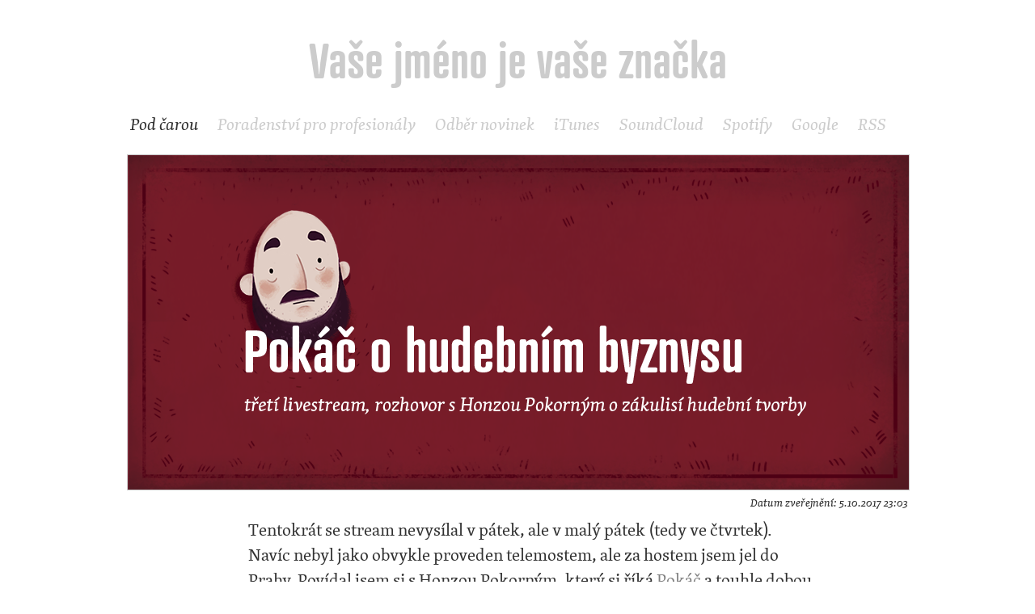

--- FILE ---
content_type: text/html; charset=utf-8
request_url: https://vasejmenojevaseznacka.cz/pod-carou/o-podnikani-v-hudebni-branzi-s-pokacem
body_size: 6504
content:
<!DOCTYPE html>
<html itemscope itemtype="http://schema.org/BlogPosting" class="nojs mode_blog mode_blog_detail" lang="cs">
		<head>
				<meta charset="UTF-8">
				<meta name="description" content="Rozhovor s písničkářem Pokáčem o ekonomicko-manažerských aspektech podnikání v hudební branži, aneb co všechno musí dělat člověk, když chce dělat one man show, jezdit po koncertech a vydělávat dost, aby se mohl hudbou živit.">
				<meta name="keywords" content="">

				<link rel="stylesheet" href="/jfapp/front_1689501184.css" type="text/css">
				<link rel="stylesheet" href="/jfapp/page_92_1533732353.css" type="text/css">
				<link rel="shortcut icon" href="/favicon.ico">
				<link rel="apple-touch-icon" sizes="57x57" href="/data/_favicon/apple-touch-icon-57x57.png">
        <link rel="apple-touch-icon" sizes="114x114" href="/data/_favicon/apple-touch-icon-114x114.png">
        <link rel="apple-touch-icon" sizes="72x72" href="/data/_favicon/apple-touch-icon-72x72.png">
        <link rel="apple-touch-icon" sizes="144x144" href="/data/_favicon/apple-touch-icon-144x144.png">
        <link rel="apple-touch-icon" sizes="60x60" href="/data/_favicon/apple-touch-icon-60x60.png">
        <link rel="apple-touch-icon" sizes="120x120" href="/data/_favicon/apple-touch-icon-120x120.png">
        <link rel="apple-touch-icon" sizes="76x76" href="/data/_favicon/apple-touch-icon-76x76.png">
        <link rel="apple-touch-icon" sizes="152x152" href="/data/_favicon/apple-touch-icon-152x152.png">
        <link rel="icon" type="image/png" href="/data/_favicon/favicon-196x196.png" sizes="196x196">
        <link rel="icon" type="image/png" href="/data/_favicon/favicon-160x160.png" sizes="160x160">
        <link rel="icon" type="image/png" href="/data/_favicon/favicon-96x96.png" sizes="96x96">
        <link rel="icon" type="image/png" href="/data/_favicon/favicon-16x16.png" sizes="16x16">
        <link rel="icon" type="image/png" href="/data/_favicon/favicon-32x32.png" sizes="32x32">

        <meta name="msapplication-TileColor" content="#ffffff">
        <meta name="msapplication-TileImage" content="/data/_favicon/mstile-144x144.png">

				<meta name="viewport" content="width=device-width,initial-scale=1">
				<script type="text/javascript" src="/jfapp/front_1689501184.js"></script>        
        <script type="text/javascript" data-cookiecategory="analytics" >
          (function(i,s,o,g,r,a,m){ i['GoogleAnalyticsObject']=r;i[r]=i[r]||function(){
          (i[r].q=i[r].q||[]).push(arguments)},i[r].l=1*new Date();a=s.createElement(o),
          m=s.getElementsByTagName(o)[0];a.async=1;a.src=g;m.parentNode.insertBefore(a,m)
          })(window,document,'script','//www.google-analytics.com/analytics.js','ga');
          ga('create', "UA-31917466-26", 'auto');
          ga('send', 'pageview');
        </script>

				<script type="text/javascript">
				TypekitConfig={kitId:"jbp7cie"};(function(){var tk=document.createElement('script');tk.src='//use.typekit.com/'+TypekitConfig.kitId+'.js';tk.type='text/javascript';tk.async='true';tk.onload=tk.onreadystatechange=function(){var rs=this.readyState;if(rs&&rs!='complete'&&rs!='loaded')return;try{Typekit.load(TypekitConfig);}catch(e){}};var s=document.getElementsByTagName('script')[0];s.parentNode.insertBefore(tk,s);})();
				</script>
				<title>O podnikání v hudební branži s Pokáčem - Pod čarou - Vaše jméno je vaše značka</title>
						<meta name="twitter:card" content="summary_large_image">
        <meta name="twitter:title" content="O podnikání v hudební branži s Pokáčem - Pod čarou - Vaše jméno je vaše značka">
        <meta name="twitter:description" content="Rozhovor s písničkářem Pokáčem o ekonomicko-manažerských aspektech podnikání v hudební branži, aneb co všechno musí dělat člověk, když chce dělat one man show, jezdit po koncertech a vydělávat dost,…">
        <meta name="twitter:image" content="https://vasejmenojevaseznacka.cz/data/_novinky/l_1_pokac-o-hudebnim-businessu-a-zakulisi-tvorby.png">
        <meta name="twitter:creator" content="@sobeltomas">

        <meta property="og:type" content="article">
        <meta property="og:url" content="https://vasejmenojevaseznacka.cz/pod-carou/o-podnikani-v-hudebni-branzi-s-pokacem">
        <meta property="og:title" content="O podnikání v hudební branži s Pokáčem - Pod čarou - Vaše jméno je vaše značka">
        <meta property="og:description" content="Rozhovor s písničkářem Pokáčem o ekonomicko-manažerských aspektech podnikání v hudební branži, aneb co všechno musí dělat člověk, když chce dělat one man show, jezdit po koncertech a vydělávat dost,…">
        <meta property="og:image" content="https://vasejmenojevaseznacka.cz/data/_novinky/l_1_pokac-o-hudebnim-businessu-a-zakulisi-tvorby.png">

        <meta itemprop="name" content="O podnikání v hudební branži s Pokáčem - Pod čarou - Vaše jméno je vaše značka">
        <meta itemprop="image" content="https://vasejmenojevaseznacka.cz/data/_novinky/l_1_pokac-o-hudebnim-businessu-a-zakulisi-tvorby.png">
				<link rel="me" href="https://mastodon.social/@sobeltomas">

<meta name="google-site-verification" content="Pb-S7_S11eadOCvcqKLlVANWCHqV6fKUQ9wHMu-R9Q4" />
<meta name="seznam-wmt" content="TMYs5jbshCDJoVYnTS7lNsaJGUMJWbxr" />
<meta property="fb:admins" content="1554343496" />

<script id="mcjs">!function(c,h,i,m,p){m=c.createElement(h),p=c.getElementsByTagName(h)[0],m.async=1,m.src=i,p.parentNode.insertBefore(m,p)}(document,"script","https://chimpstatic.com/mcjs-connected/js/users/06bf868212eb3615d7d0f0cc1/6409b02f59923645244d308dd.js");</script>
				<meta itemprop="about" content="Rozhovor s písničkářem Pokáčem o ekonomicko-manažerských aspektech podnikání v hudební branži, aneb co všechno musí dělat člověk, když chce dělat one man show, jezdit po koncertech a vydělávat dost, aby se mohl hudbou živit.">
        <meta itemprop="description" content="Rozhovor s písničkářem Pokáčem o ekonomicko-manažerských aspektech podnikání v hudební branži, aneb co všechno musí dělat člověk, když chce dělat one man show, jezdit po koncertech a vydělávat dost, aby se mohl hudbou živit.">
        <meta itemprop="url" content="https://vasejmenojevaseznacka.cz/pod-carou/o-podnikani-v-hudebni-branzi-s-pokacem">
        <meta itemprop="datePublished" content="2017-10-05">
        
		</head>
		
		<body class="galleryShow podcarou">
											<div id="container" class="body-container">
					<div id="page"><div id="page-container"><div id="page-container-bottom">


						<div id="nav-section">
							<div id="logo">
									<a href="/">Vaše jméno je vaše značka</a>
							</div>
						 <div id="menu">
							<a id="hambac-animace" href="#menu">
								<span class="hambac-1"></span>
								<span class="hambac-2"></span>
								<span class="hambac-3"></span>
							</a>
							<a id="jump-top" href="#menu" class="menu-link">Menu</a>
							<div id="main-menu">
<div class="portfolioMenuList"> 
 
 
<ul class="level1">
    <li>
    <a href="https://vasejmenojevaseznacka.cz/pod-carou" class="aktivni ">Pod čarou</a>
  </li>
      <li>
    <a href="https://vasejmenojevaseznacka.cz/poradenstvi-pro-kreativni-profesionaly">Poradenství pro profesionály</a>
  </li>
      <li>
    <a href="https://vasejmenojevaseznacka.cz/odber-novinek">Odběr novinek</a>
  </li>
      <li>
    <a href="https://itunes.apple.com/cz/podcast/vase-jmeno-je-vase-znacka/id1084350900?mt=2">iTunes</a>
  </li>
      <li>
    <a href="https://soundcloud.com/sobeltomas/sets/vase-jmeno-je-vase-znacka">SoundCloud</a>
  </li>
      <li>
    <a href="https://open.spotify.com/show/0pOKZKj8kueXSgxYx69UQA">Spotify</a>
  </li>
      <li>
    <a href="https://www.google.com/podcasts?feed=aHR0cHM6Ly9wY3IuYXBwbGUuY29tL2lkMTA4NDM1MDkwMA%3D%3D">Google</a>
  </li>
      <li class="last">
    <a href="https://pcr.apple.com/id1084350900">RSS</a>
  </li>
  <li class="last_full_page"><a href="#logo"></a></li></ul>
</div>							</div>
							</div>
						</div>



						<div id="content"><div id="content-container">



<div id="text" class="module_content blog blog-detail ">

  <div class="novinka" itemscope itemtype="http://schema.org/BlogPosting">

    <div class="obsah html_textcontent content">
      <h1 itemprop="name">O podnikání v hudební branži s Pokáčem</h1>

      <div class="nahled">
        <img src="https://vasejmenojevaseznackacz-739888.c.cdn77.org/data/_novinky/l_1_pokac-o-hudebnim-businessu-a-zakulisi-tvorby.png" alt="O podnikání v hudební branži s Pokáčem" title="O podnikání v hudební branži s Pokáčem" itemprop="image">
      </div>


      <div id="blog-content" class="popis" itemprop="articleBody"><p class="text_block">Tentokrát se stream nevysílal v pátek, ale v malý pátek (tedy ve čtvrtek). Navíc nebyl jako obvykle proveden telemostem, ale za hostem jsem jel do Prahy. Povídal jsem si s Honzou Pokorným, který si říká <a href="https://pokac.cz" target="_blank" rel="noopener noreferrer">Pokáč</a> a touhle dobou hraje, zpívá a skládá písničky už skoro 9 let. Nechci psát profesionálně, tak napíšu spíše naplno. Jinak totiž hraje a zpívá od svých šesti let.</p>
<p class="text_block"></p>
<p class="text_block">Během posledního roku se mu povedlo získat výrazné množství nových fanoušků, kteří chodí na koncerty, sledují jeho streamy a vůbec různě podporují jeho kreativní aktivity. Je sice pravdou, že Honza vyloženě nevytváří výrobky nebo služby, ale hudba – respektive její profesionální tvoření – ke kreativnímu podnikání rozhodně patří.</p>
<p class="text_block"></p>
<p class="text_block">Protože je hudební branže dost specifická, rozhodl jsem se ho zeptat na spoustu záludných otázek, které mu pravděpodobně většina běžných novinářů v rozhovorech o jeho tvorbě klást nebude. Na Pokáčovi mě ze všeho nejvíc baví, jak pracuje se svým publikem a jak se mu zcela upřimně a nenuceně daří zapojit diváky svého streamu do komunikace. To byl ostatně ten největší popud k tomu, abych se pokusil Honzu k rozhovoru získat.</p>
<p class="text_block"></p>
<p class="text_block">O fanoušcích, penězích a o tom, jaký život hudebníka z manažersko-podnikatelského pohledu skutečně je. Zvládnutí práce s publikem je dovednost, která se vám bude hodit nejen pokud skládáte písničky a zpíváte. Stejná pravidla totiž platí pro všechny, kdo tvoří obsah, který má někoho pobavit, potěšit a zaujmout. Rozhodně stojí za to si nás poslechnout i pokud se hudbou vůbec nezabýváte nebo pokud máte zcela jiný hudební vkus.</p>
<p class="text_block"></p>
<p class="text_block">V tomto streamu Pokáč nezpívá ani nehraje na žádný hudební nástroj a v rámci zachování lidstva (alespoň prozatím), se o zpěv nepokouším ani já.</p>
<p></p>
<div class="text-center"><iframe width="966" height="543" src="https://www.youtube.com/embed/rndeiy2UZfM?start=200" frameborder="0" allowfullscreen="allowfullscreen" data-mce-fragment="1"></iframe></div>
<p class="text_block"></p>
<p class="text_block">Dozvíte se mimo jiné, jak se Honza sám označuje, o co všechno se stará profesionální hudební vydavatelství, kolik stojí mastering singlu a produkce alba nebo co to doopravdy znamená být kočovným hudebníkem a jak zvládá „trojáky.“</p>
<p class="text_block"></p>
<p class="text_block">Poví i něco o prvním koncertu, o ponorce v dodávce, přidá pár veselých historek z natáčení a dá k dobru spoustu rad co dělat, když víte, že nějaká ta videa potřebujete začít nahrávat, ale bojíte se, že nebudou ze začátku tak dobrá.</p>
<p class="text_block"></p>
<p class="text_block"><p style="text-align: center;"><strong>Přihlásit k <a href="/odber-novinek" target="_blank" rel="noopener noreferrer">odběru novinek</a> z #PodCarou se můžete <a href="/odber-novinek" target="_blank" rel="noopener noreferrer">zde</a> (při zaškrtnutí políčka).</strong></p>
<p style="text-align: center;"><strong>Chcete poradit? Můžete si vyzkoušet <a href="https://vasejmenojevaseznacka.cz/poradenstvi-pro-kreativni-profesionaly" target="_blank" rel="noopener noreferrer">konzultaci</a> bez rizika.<br />Neznáš mě? <a href="https://vasejmenojevaseznacka.cz/nejen-o-kreativnim-podnikani/tag/podcast/">Poslechni si pár dílů</a>.</strong></p>
<p style="text-align: center;"><strong> </strong></p>
<p style="text-align: center;"><a href="/podpora"><img src="https://vasejmenojevaseznackacz-739888.c.cdn77.org/data/_galerie_media/f_button-podpora.png" width="550" height="173" alt="" title="Podcast potřebuje tvoji podporu" class="desaturate" /></a></p></p></div>

      
      <div class="datum" itemprop="datePublished"><span class="intro_text">Datum zveřejnění:</span> <span class="date">5.10.2017 23:03</span></div>

      <div class="blog_social_sharer">			<span class="socialFavorites">
				<span class="ss-like core-icon"></span>
                <a href="https://www.facebook.com/sharer/sharer.php?s=100&amp;p[url]=https%3A%2F%2Fvasejmenojevaseznacka.cz%2Fpod-carou%2Fo-podnikani-v-hudebni-branzi-s-pokacem&amp;p[images][0]=https%3A%2F%2Fvasejmenojevaseznacka.cz%2Fdata%2F_novinky%2Fl_1_pokac-o-hudebnim-businessu-a-zakulisi-tvorby.png&amp;p[title]=O podnikání v hudební branži s Pokáčem" class="socialicon windowme ss-facebook" target="_blank"><span class="text">Like</span></a>
                <a href="http://twitter.com/home?status=O podnikání v hudební branži s Pokáčem - https%3A%2F%2Fvasejmenojevaseznacka.cz%2Fpod-carou%2Fo-podnikani-v-hudebni-branzi-s-pokacem" class="socialicon windowme ss-twitter" target="_blank"><span class="text">Tweet</span></a>
                <a href="http://pinterest.com/pin/create/button/?url=https%3A%2F%2Fvasejmenojevaseznacka.cz%2Fpod-carou%2Fo-podnikani-v-hudebni-branzi-s-pokacem&amp;media=https%3A%2F%2Fvasejmenojevaseznacka.cz%2Fdata%2F_novinky%2Fl_1_pokac-o-hudebnim-businessu-a-zakulisi-tvorby.png&amp;description=O podnikání v hudební branži s Pokáčem" class="socialicon windowme ss-pinterest" target="_blank"><span class="text">Pin it</span></a>
                <a href="https://vasejmenojevaseznacka.cz/pod-carou/o-podnikani-v-hudebni-branzi-s-pokacem" class="socialicon permalink ss-link" title="Permalink"><span class="text">URL</span></a>
            </span></div>
    </div>

  </div>

  <div class="bottom_section">
    <div class="bottom_navigation">

      <div class="paginator">
        <div id="paginator_prev">
            <a href="/pod-carou/apple-zprovoznil-betaverzi-statistik-pro-vydavatele-podcastu"><span class="arrowent">&laquo;</span><span class="paginator_prev_description paginator_description">Apple zprovoznil betaverzi statistik pro vydavatele podcastů</span></a>
        </div>
        <div id="paginator_next">
            <a href="/pod-carou/friday-night-live-2-15-zari-2017"><span class="paginator_next_description paginator_description">Friday night live #2, 15. září 2017&nbsp;</span><span class="arrowent">&raquo;</span></a>
        </div>
      </div>


      <div class="bottom_panel">
        <div class="bottom_zpet"><a href="/pod-carou">Zpět na přehled</a></div>
        <div class="bottom_nazev_tagy">Tagy příspěvků</div>
        <div class="tags">
            
              <a href="/pod-carou/tag/live/"><span class="tag-31 tag">live</span></a>, 

              <a href="/pod-carou/tag/rozhovor/"><span class="tag-42 tag">rozhovor</span></a>, 

              <a href="/pod-carou/tag/marketing/"><span class="tag-13 tag">marketing</span></a>, 

              <a href="/pod-carou/tag/hudba/"><span class="tag-43 tag">hudba</span></a>, 

              <a href="/pod-carou/tag/video/"><span class="tag-30 tag">video</span></a>
        </div>
      </div>

      <div class="related_news_tags" itemscope itemtype="http://schema.org/ItemList">
        <div class="related_news_head">Související články</div>
          <div itemprop="itemListElement" itemscope itemtype="http://schema.org/Article" class="related_news"><a href="/pod-carou/youtube-od-dnesniho-dne-vyrazne-omezuje-videa-mirena-na-deti" itemprop="url"><span itemprop="name">YouTube od dnešního dne výrazně omezuje videa mířená na děti</span></a></div>
          <div itemprop="itemListElement" itemscope itemtype="http://schema.org/Article" class="related_news"><a href="/pod-carou/statistiky-podcastu-jak-odhadnout-velikost-publika" itemprop="url"><span itemprop="name">Statistiky podcastu: jak odhadnout velikost publika</span></a></div>
          <div itemprop="itemListElement" itemscope itemtype="http://schema.org/Article" class="related_news"><a href="/pod-carou/dan-trzil-zminil-v-plus-online-na-ceskem-rozhlasu-vase-jmeno-je-vase-znacka" itemprop="url"><span itemprop="name">Dan Tržil zmínil v Plus online na Českém rozhlasu Vaše jméno je vaše značka</span></a></div>
          <div itemprop="itemListElement" itemscope itemtype="http://schema.org/Article" class="related_news"><a href="/pod-carou/o-podcastovani-v-cesku-edita-kudlackova-dan-trzil-a-tomas-sobel" itemprop="url"><span itemprop="name">O podcastování v Česku: Edita Kudláčová, Dan Tržil a Tomáš Sobel</span></a></div>
          <div itemprop="itemListElement" itemscope itemtype="http://schema.org/Article" class="related_news"><a href="/pod-carou/rozhoror-s-danem-trzilem-pro-podcast-na-vlne-podnikani" itemprop="url"><span itemprop="name">Rozhoror s Danem Tržilem pro podcast Na vlně podnikání</span></a></div>
      </div>

      </div>      
  </div>


</div>

						</div></div>

					<div class="link-folio link-folio-page">
								 <div class="social_icons social_icons_footer ">
			
			<a href="http://www.twitter.com/sobeltomas" id="twitter" class="icon" target="_blank"><span class="name">Twitter</span><span class="icon ss-twitter"></span></a>
			<a href="http://www.facebook.com/sobeltomas" id="facebook" class="icon" target="_blank"><span class="name">Facebook</span><span class="icon ss-facebook"></span></a>
			<a href="http://soundcloud.com/sobeltomas" id="soundcloud" class="icon" target="_blank"><span class="name">Soundcloud</span><span class="icon ss-soundcloud"></span></a>          
			<a href="mailto:kontakt@vasejmenojevaseznacka.cz" id="email" class="icon" target="_blank"><span class="name">Email</span><span class="icon ss-mail"></span></a>
			
			<a href="http://juicyfolio.cz/" id="folio" class="icon" target="_blank" title="Portfolio web od JuicyFolio"><span class="name">JuicyFolio</span></a>
</div>
						</div>

					</div></div></div>
					<div id="footer_menu"><ul>
  <li id="link-100"><a href="https://vasejmenojevaseznacka.cz/gdpr-zasady-zpracovani-osobnich-udaju" title="GDPR: Zásady zpracování osobních údajů">GDPR: Zásady zpracování osobních údajů</a></li>
  <li id="link-106"><a href="https://vasejmenojevaseznacka.cz/podpora" title="Podpora">Podpora</a></li>
</ul></div>
					
				</div>
				<!-- Powered by JuicyFolio-->
				
				
						</body>

</html>

--- FILE ---
content_type: text/css;charset=UTF-8
request_url: https://vasejmenojevaseznacka.cz/jfapp/front_1689501184.css
body_size: 38032
content:

html,body,div,span,applet,object,iframe,h1,h2,h3,h4,h5,h6,p,blockquote,pre,a,abbr,acronym,address,big,cite,code,del,dfn,em,img,ins,kbd,q,s,samp,small,strike,strong,sub,sup,tt,var,b,u,i,center,dl,dt,dd,ol,ul,li,fieldset,form,label,legend,table,caption,tbody,tfoot,thead,tr,th,td,article,aside,canvas,details,embed,figure,figcaption,footer,header,hgroup,menu,nav,output,ruby,section,summary,time,mark,audio,video{margin:0;padding:0;border:0;font-size:100%;font:inherit;vertical-align:baseline}article,aside,details,figcaption,figure,footer,header,hgroup,menu,nav,section{display:block}body{line-height:1;-webkit-font-smoothing:antialiased}ol,ul{list-style:none}blockquote,q{quotes:none}blockquote:before,blockquote:after,q:before,q:after{content:'';content:none}table{border-collapse:collapse;border-spacing:0}b,strong{font-weight:700}em,i{font-style:italic}body{text-align:center;background:#eee}#page{margin:0 auto;text-align:left;width:1000px;position:relative;background:#FFF}#page-container-bottom{padding:17px}#content{position:relative;z-index:1;clear:both}#content-container{position:relative;width:966px;min-height:300px}#menu,#logo{position:relative;z-index:2;min-height:83px;line-height:83px;font-family:"Skolar Web","skolar",serif;font-size:21px}#logo{z-index:3}#menu{max-height:75px;min-height:75px;line-height:75px;text-align:left}#menu{float:none}#nav-section #menu a#hambac-animace,#topframe #menu a#hambac-animace{display:none}#menu a,#logo a{color:#ccc;text-decoration:none}#menu a:hover,#menu a:focus,#menu a:active,#menu a.aktivni,#logo a:hover{color:#303030;text-decoration:none}#logo{text-align:center;font-family:"Atrament Web","atrament-web",sans-serif;font-size:60px;width:966px}#logo a,#logo a:hover{color:#ccc;text-decoration:none}.link-folio{-webkit-box-sizing:border-box;-moz-box-sizing:border-box;-ms-box-sizing:border-box;box-sizing:border-box;clear:both;padding:31px 0 2px 0;width:150px;text-align:center;margin:0 auto}.link-folio{width:auto;text-align:center}#container .link-folio a{float:none;display:inline-block}#container .link-folio #folio{float:none;position:relative;top:15px;margin:0 auto;display:block}.link-folio .icon:first-child{margin-left:0}#container{padding-top:16px;padding-bottom:30px}.portfolio,.foto{float:left;margin:0 6px 6px 0;width:315px;height:315px;position:relative;z-index:20;overflow:hidden}.portfolio a,.foto a{display:block;text-decoration:none;cursor:pointer;height:315px}.portfolio>div{width:100%;height:100%}.portfolio a>img,.foto_full a>img{max-width:100%}.portfolio .popis,.foto .popis{font-style:italic}.foto{width:234px;height:138px;overflow:hidden}.foto a{height:138px}.posledni{margin-right:0}.portfolio .nazev,.portfolio .popis,.foto .nazev,.foto .popis{display:block;text-align:center;position:relative;overflow:hidden}.portfolio .nazev{height:315px;line-height:315px;text-align:center}.portfolio .popis{height:158px}.foto .nazev{height:70px}.foto .popis{height:70px}.page_text_content_bottom{clear:both}.foto .in-text{background:url(/data/grafika/01-bar-30pct_opacity.png);position:relative;z-index:1}.foto .in-text{position:absolute;top:0;left:0;width:100%;width:calc(100% + 1px);height:100%}.portfolio .in-text{position:absolute;top:0;left:0;width:100%;width:calc(100% + 1px);height:100%}.foto *>.in-text{background:rgba(0,0,0,.3);_background-image:none}.portfolio *>.nazev_popis,.portfolio *>.nazev,.foto *>.nazev,.foto *>.popis,.foto-failed{background:#fff}.portfolio .nazev .inner,.portfolio .popis .inner,.foto .nazev .inner,.foto .popis .inner,.portfolio .nazev_popis .inner{padding:5px 10px;display:block;overflow:hidden}.portfolio span.in-text,.portfolio span.in-text-hover{top:0;left:0;width:100%;height:100%;position:absolute}.foto .nazev .inner,.foto .popis .inner{font-size:18px}.portfolio .popis .inner,.foto .popis .inner{font-size:11px;text-shadow:0}.portfolio .nazev{-webkit-transition:opacity 0.222s ease-out;-moz-transition:opacity 0.222s ease-out;-o-transition:opacity 0.222s ease-out;-ms-transition:opacity 0.222s ease-out;transition:opacity 0.222s ease-out}.portfolio .nazev{visibility:hidden;opacity:0}.portfolio .popis{display:none}.portfolio a:hover .nazev{visibility:visible;opacity:.95}.foto .nazev{display:none}.foto .popis{display:none}.foto a:hover .nazev{display:block}.foto a:hover .popis{display:block}#to-logo{position:relative;display:block;padding-top:35px;padding-bottom:7px;text-align:center;clear:both}.foto_full{text-align:center;margin-bottom:10px;position:relative}.foto_full:after{content:" ";display:table;clear:both}.medium{position:relative}.foto_full .nazev,.foto_full .popis{display:block;padding:0 17px;text-align:left}.foto_full .text-top .nazev,.foto_full .text-top .popis{padding-bottom:17px}.foto_full .text-bottom .nazev,.foto_full .text-bottom .popis{padding-top:17px}.foto_full .nazev{font-size:130%}#content .foto_full .nazev h2{font-size:100%;margin:0}.foto_full .popis{font-style:italic}.foto_full a{position:relative}.galerie_photo_detail{position:relative;height:644px}#content .galerietop{margin:0;position:relative;z-index:5;font-size:100%;margin-bottom:17px}#content .galerietop h1{margin:0;font-size:150%}#content .galerietop h1,#content .galerietop .popis{padding:0 5px 0 0;min-height:1em}#content .galerietop h1 a{text-decoration:none}* html #content .galerietop .inner{height:30px}#content .galerie_photo_detail .galerietop .inner{min-height:0}* html #content .galerie_photo_detail .galerietop .inner{height:0}#content .galerietop .popis{font-size:80%}.photo_detail{position:absolute;left:0;top:0;z-index:1}.foto_full .socialFavorites,.medium .socialFavorites,.blog-post .blog_social_sharer .socialFavorites,.galerie_photo_detail .socialFavorites,.blog .blog_social_sharer .socialFavorites{position:absolute;top:25.2px;left:25.2px;z-index:50;font-size:18.9px;display:none;color:#fff}.with_galerietop .socialFavorites{top:75.6px}.foto_full .socialFavorites:hover a,.medium .socialFavorites:hover a,.blog-post .blog_social_sharer .socialFavorites:hover a,.blog .blog_social_sharer .socialFavorites:hover a,.galerie_photo_detail .socialFavorites:hover a{color:#fff}.foto_full .socialFavorites:hover a:hover,.medium .socialFavorites:hover a:hover,.blog-post .blog_social_sharer .socialFavorites:hover a:hover,.blog .blog_social_sharer .socialFavorites:hover a:hover,.galerie_photo_detail .socialFavorites:hover a:hover{color:#999;text-decoration:none}.foto_full:hover .socialFavorites,.medium:hover .socialFavorites,.blog-post:hover .socialFavorites,.galerie_photo_detail:hover .socialFavorites{display:block}.galerie_photo_detail .photo_social_container:hover .socialFavorites{top:0;left:0;margin:25.2px}.galerie_photo_detail .photo_social_container:hover+.galerietop{visibility:hidden}.socialFavorites{text-align:left;float:left}.socialFavorites a{text-decoration:none}.socialFavorites .socialicon{display:none;margin-bottom:25.2px;color:#ccc;float:left;clear:left;font-size:1em}.socialFavorites .socialicon .text{padding:0 25.2px}.blog-post .blog_social_sharer .socialFavorites{width:auto;height:auto;padding:0;background:#fff}.socialFavorites .core-icon{display:block;text-shadow:0 0 1px #303030}.socialFavorites:hover .core-icon{display:none}.blog-post .blog_social_sharer .socialFavorites,.blog .blog_social_sharer .socialFavorites{position:fixed;display:block;left:50%;margin-left:500px}.socialFavorites:hover{padding:25.2px;background:#303030}.blog-post .blog_social_sharer .socialFavorites:hover{background:#fff;padding:0}.socialFavorites a.socialicon,.blog-post .blog_social_sharer .socialFavorites a.socialicon{text-decoration:none}.blog-post .blog_social_sharer .socialFavorites:hover a{color:#ccc;text-decoration:none}.blog-post .blog_social_sharer .socialFavorites:hover a:hover,.blog-post .blog_social_sharer .socialFavorites:hover a:focus,.blog-post .blog_social_sharer .socialFavorites:hover a:active{color:#303030}.blog-post .blog_social_sharer .socialFavorites .core-icon{display:none}.socialFavorites:hover .socialicon,.blog-post .blog_social_sharer:hover .socialFavorites .socialicon,.blog .blog_social_sharer:hover .socialFavorites .socialicon{display:block;display:inline-block}.blog-post .blog_social_sharer .socialFavorites .socialicon{padding-left:12.6px}.socialFavorites .socialicon:hover{opacity:1}}#content .galerie_photo_detail a:active,#content .galerie_photo_detail a:focus{outline:0 none}.socialIcon{float:left;margin:0 0 0 5px}.jsok #content .galerie_photo_detail .onlyhover{display:none}.jsok #content .galerie_photo_detail .show{display:block}@keyframes donut-spin{0%{transform:rotate(0deg)}100%{transform:rotate(360deg)}}#ajax-spinner{display:block;position:fixed;z-index:100000;left:50%;top:50%;width:30px;height:30px;margin:-15px 0 0 -15px;border:4px solid rgba(0,0,0,.1);border-left-color:#b1ce6a;border-radius:50%;animation:donut-spin 1.2s linear infinite}#image-blocker{position:absolute;left:0;top:0;width:100%;height:100%;z-index:1;background:url(/data/grafika/jf/base/empty.gif)}#menu .portfolioMenuList .level1 li{position:relative}.level1 .level1{display:inline}#menu .portfolioMenuList{text-align:center}#menu .portfolioMenuList li{padding:0 26px 0 0;display:inline-block;display:inline}#menu .portfolioMenuList li.last{padding-right:0}#menu .portfolioMenuList .level2{display:none;background:rgba(255,255,255,.8);box-shadow:0 1px 3px #dedede;position:absolute;width:170px;left:0;top:100%;z-index:10000;padding:5px 0}#menu .portfolioMenuList .level2 li:hover{background:#fff}#menu .portfolioMenuList .level2 li{float:none;display:block;margin:0;padding:8px 20px 8px 20px;font-size:.7em;text-align:left;line-height:1}#page_description{clear:both}#page_description .inner{padding:17px}#content .blog-prehled,#content .blog-detail{position:relative}#content .blog-prehled .datum,#content .blog-detail .datum{position:absolute;right:17px;top:0;padding:50px 0 50px 0;font-size:.66em;font-style:italic}#content .blog-prehled .obsah,#content .blog-detail .popis{padding:0}#content .blog-prehled .novinka{margin-bottom:87px}.blog-title-tag{margin-bottom:1em}.novinka{position:relative}#content .blog-prehled .paginator{margin:15px 0;text-align:center}#content .blog-prehled h2 a{text-decoration:none}#content .blog-detail .paginator{clear:both;padding:68px 0 34px 0}#content .blog-detail #paginator_next{position:absolute;right:17px}#content .blog-detail #paginator_prev{position:absolute;left:17px}#content .blog-detail #paginator_next,#content .blog-detail #paginator_prev{max-width:320px;white-space:nowrap;overflow:hidden;text-overflow:ellipsis}#content .bottom_panel{text-align:center;padding:68px 0 34px 0}.bottom_nazev_tagy{padding:17px}#content .blog-prehled .nahled,#content .blog-detail .nahled{text-align:center;padding-bottom:30px}.related_news_head,.related_news_tags{margin-bottom:1em}.related_news{line-height:1.33}.galeriekrokovani{clear:both;text-align:center;padding:17px 0}#text{-webkit-hyphens:auto;-moz-hyphens:auto}#licence_text{margin:15px 0 0}#licence_text a{color:#000;font-size:70%}#content #mediaList .medium{margin-bottom:10px}#galleryList .aktualni{width:961px;height:642px;position:relative;overflow:hidden}#galleryList .portfolio.aktualni #galleryList .aktualni .in-text,#galleryList .aktualni .in-text .nazev{height:100%}#galleryList .aktualni a:hover .in-text .nazev{line-height:642px;height:642px}.gallerylist_text{clear:both;padding:1em 0}#prezentace.flexslider ul:before{content:'';display:block;position:absolute;left:50%;top:30vh;width:30px;height:30px;margin:-15px 0 0 -15px;border:4px solid rgba(0,0,0,.1);border-left-color:#b1ce6a;border-radius:50%;animation:donut-spin 1.2s linear infinite}#prezentace.empty_presentation ul:before{display:none}.similary_categories{clear:both}.similary_categories .main_title{margin:0 0 1em}#logo,#menu{visibility:hidden}.wf-active #logo,.twoSecReady #logo,.wf-active #menu,.twoSecReady #menu{visibility:visible}#jump-top{display:none;text-align:center}#menu .portfolioMenuList .last_full_page{display:none}#footer_menu{position:relative}@media screen and (max-width:1000px){#menu{z-index:21;width:100%}#jump-top{display:block;z-index:1003;height:31.5px}body:not(:target) #menu:target #main-menu{display:block;padding:21px;background:#fff;background:rgba(255,255,255,.975)}#menu #main-menu,#page #menu:not(:target) #main-menu{display:none;z-index:1002}#menu .portfolioMenuList{float:none;text-align:center}#main-menu li{-webkit-transition:height 0.25s;-moz-transition:height 0.25s;-o-transition:height 0.25s;transition:height 0.25s}#menu .portfolioMenuList li{display:block;padding-right:0;padding-left:0}body:not(:target) #menu:target #main-menu li{float:none;line-height:2.2;z-index:3;position:relative}body:not(:target) #menu:target #main-menu li a{display:block}body:not(:target) #menu:target #main-menu li.last_full_page{z-index:1}body:not(:target) #menu:target #jump-top{z-index:1}#menu:target #main-menu li.last_full_page{display:block}#menu:target #main-menu li.last_full_page a{display:block;position:fixed;top:0;left:0;width:100%;height:100%;z-index:1}#content{width:100%;min-height:0}}@charset "UTF-8";@font-face{font-family:"SS JuicyFolioCUSTset";src:url(/data/grafika/jf/soci/font/ss-juicyfoliocustset.eot);src:url('/data/grafika/jf/soci/font/ss-juicyfoliocustset.eot?#iefix') format('embedded-opentype'),url(/data/grafika/jf/soci/font/ss-juicyfoliocustset.woff) format('woff'),url(/data/grafika/jf/soci/font/ss-juicyfoliocustset.ttf) format('truetype'),url('/data/grafika/jf/soci/font/ss-juicyfoliocustset.svg#JuicyFolioCUSTset') format('svg');font-weight:400;font-style:normal}html:hover [class^="ss-"]{-ms-zoom:1}.ss-icon,[class^="ss-"]:before,[class*=" ss-"]:before,[class^="ss-"].right:after,[class*=" ss-"].right:after{font-style:normal;text-decoration:none;text-rendering:optimizeLegibility;white-space:nowrap;-webkit-font-feature-settings:"liga";-moz-font-feature-settings:"liga=1";-moz-font-feature-settings:"liga";-ms-font-feature-settings:"liga" 1;-o-font-feature-settings:"liga";font-feature-settings:"liga";-webkit-font-smoothing:antialiased;-moz-osx-font-smoothing:grayscale}[class^="ss-"].right:before,[class*=" ss-"].right:before{display:none;content:''}.ss-icon,[class^="ss-"]:before,[class*=" ss-"]:before,[class^="ss-"].right:after,[class*=" ss-"].right:after,.ss-icon.ss-juicyfoliocustset,[class^="ss-"].ss-juicyfoliocustset:before,[class*=" ss-"].ss-juicyfoliocustset:before,[class^="ss-"].ss-juicyfoliocustset.right:after,[class*=" ss-"].ss-juicyfoliocustset.right:after{font-weight:400;font-family:"SS JuicyFolioCUSTset"}.ss-facebook:before,.ss-facebook.right:after{content:''}.ss-twitter:before,.ss-twitter.right:after{content:''}.ss-linkedin:before,.ss-linkedin.right:after{content:''}.ss-vimeo:before,.ss-vimeo.right:after{content:''}.ss-youtube:before,.ss-youtube.right:after{content:''}.ss-flickr:before,.ss-flickr.right:after{content:''}.ss-instagram:before,.ss-instagram.right:after{content:''}.ss-pinterest:before,.ss-pinterest.right:after{content:''}.ss-googleplus:before,.ss-googleplus.right:after{content:''}.ss-link:before,.ss-link.right:after{content:'🔗'}.ss-zoomout:before,.ss-zoomout.right:after{content:''}.ss-like:before,.ss-like.right:after{content:'👍'}.ss-up:before,.ss-up.right:after{content:'⬆'}.ss-down:before,.ss-down.right:after{content:'⬇'}.ss-left:before,.ss-left.right:after{content:'⬅'}.ss-right:before,.ss-right.right:after{content:'➡'}.ss-cart:before,.ss-cart.right:after{content:''}.ss-home:before,.ss-home.right:after{content:'⌂'}.ss-info:before,.ss-info.right:after{content:'ℹ'}.ss-signpost:before,.ss-signpost.right:after{content:''}.ss-rows:before,.ss-rows.right:after{content:''}.ss-clock:before,.ss-clock.right:after{content:'⏲'}.ss-zoomin:before,.ss-zoomin.right:after{content:''}.ss-skype:before,.ss-skype.right:after{content:''}.ss-behance:before,.ss-behance.right:after{content:''}.ss-dribbble:before,.ss-dribbble.right:after{content:''}.ss-soundcloud:before,.ss-soundcloud.right:after{content:''}.ss-500px:before,.ss-500px.right:after{content:''}.ss-phone:before,.ss-phone.right:after{content:'📞'}.ss-mail:before,.ss-mail.right:after{content:'✉'}.ss-attach:before,.ss-attach.right:after{content:'📎'}.ss-view:before,.ss-view.right:after{content:'👁'}.ss-picture:before,.ss-picture.right:after{content:'🌄'}.ss-cell:before,.ss-cell.right:after{content:'📱'}.ss-tag:before,.ss-tag.right:after{content:'🏷'}.ss-dropdown:before,.ss-dropdown.right:after{content:'▾'}.ss-help:before,.ss-help.right:after{content:'❓'}.ss-map:before,.ss-map.right:after{content:''}.ss-location:before,.ss-location.right:after{content:''}.ss-move:before,.ss-move.right:after{content:''}.ss-compose:before,.ss-compose.right:after{content:'📝'}.ss-key:before,.ss-key.right:after{content:'🔑'}.ss-ban:before,.ss-ban.right:after{content:'🚫'}.ss-target:before,.ss-target.right:after{content:'◎'}.ss-halfstar:before,.ss-halfstar.right:after{content:''}.ss-crop:before,.ss-crop.right:after{content:''}.ss-ellipsischat:before,.ss-ellipsischat.right:after{content:''}.ss-creditcard:before,.ss-creditcard.right:after{content:'💳'}.ss-barchart:before,.ss-barchart.right:after{content:'📊'}.ss-warehouse:before,.ss-warehouse.right:after{content:''}.ss-camera:before,.ss-camera.right:after{content:'📷'}.ss-play:before,.ss-play.right:after{content:'▶'}.ss-pause:before,.ss-pause.right:after{content:''}.ss-stop:before,.ss-stop.right:after{content:'■'}.ss-grid:before,.ss-grid.right:after{content:''}.ss-thumbnails:before,.ss-thumbnails.right:after{content:''}.ss-upload:before,.ss-upload.right:after{content:''}.ss-download:before,.ss-download.right:after{content:''}.ss-folder:before,.ss-folder.right:after{content:'📁'}.ss-text:before,.ss-text.right:after{content:''}.ss-list:before,.ss-list.right:after{content:''}.ss-layout:before,.ss-layout.right:after{content:''}.ss-expand:before,.ss-expand.right:after{content:'⤢'}.ss-contract:before,.ss-contract.right:after{content:''}.ss-caution:before,.ss-caution.right:after{content:'⛔'}.ss-dashboard:before,.ss-dashboard.right:after{content:''}.ss-calendar:before,.ss-calendar.right:after{content:'📅'}.ss-delete:before,.ss-delete.right:after{content:'␡'}.ss-plus:before,.ss-plus.right:after{content:'+'}.ss-logout:before,.ss-logout.right:after{content:''}.ss-alert:before,.ss-alert.right:after{content:'⚠'}.ss-print:before,.ss-print.right:after{content:'⎙'}.ss-font:before,.ss-font.right:after{content:''}.ss-file:before,.ss-file.right:after{content:'📄'}.ss-uploadcloud:before,.ss-uploadcloud.right:after{content:''}.ss-sync:before,.ss-sync.right:after{content:'🗘'}.ss-lightbulb:before,.ss-lightbulb.right:after{content:'💡'}.ss-tablet:before,.ss-tablet.right:after{content:''}.ss-filter:before,.ss-filter.right:after{content:''}.ss-users:before,.ss-users.right:after{content:'👥'}.ss-star:before,.ss-star.right:after{content:'⋆'}.ss-trash:before,.ss-trash.right:after{content:'🗑'}.ss-erase:before,.ss-erase.right:after{content:'✐'}.ss-writingdisabled:before,.ss-writingdisabled.right:after{content:''}.ss-heart:before,.ss-heart.right:after{content:'♥'}.ss-addcalendar:before,.ss-addcalendar.right:after{content:''}.ss-removecalendar:before,.ss-removecalendar.right:after{content:''}.ss-checkcalendar:before,.ss-checkcalendar.right:after{content:''}.ss-deletecalendar:before,.ss-deletecalendar.right:after{content:''}.ss-notificationsdisabled:before,.ss-notificationsdisabled.right:after{content:'🔕'}.ss-notifications:before,.ss-notifications.right:after{content:'🔔'}.ss-settings:before,.ss-settings.right:after{content:'⚙'}.ss-check:before,.ss-check.right:after{content:'✓'}.ss-refresh:before,.ss-refresh.right:after{content:'↻'}.ss-replay:before,.ss-replay.right:after{content:'↺'}.ss-video:before,.ss-video.right:after{content:'📹'}.ss-music:before,.ss-music.right:after{content:'♫'}.ss-globe:before,.ss-globe.right:after{content:'🌐'}.ss-dollarsign:before,.ss-dollarsign.right:after{content:'$'}.ss-chat:before,.ss-chat.right:after{content:'💬'}.ss-write:before,.ss-write.right:after{content:'✎'}.ss-lock:before,.ss-lock.right:after{content:'🔒'}.ss-unlock:before,.ss-unlock.right:after{content:'🔓'}.ss-user:before,.ss-user.right:after{content:'👤'}.ss-desktop:before,.ss-desktop.right:after{content:'💻'}.ss-vine:before,.ss-vine.right:after{content:''}.ss-ello:before,.ss-ello.right:after{content:''}.ss-vscogrid:before,.ss-vscogrid.right:after{content:''}.ss-paypal:before,.ss-paypal.right:after{content:''}.ss-kickstarter:before,.ss-kickstarter.right:after{content:''}.ss-etsy:before,.ss-etsy.right:after{content:''}.ss-whatsapp:before,.ss-whatsapp.right:after{content:''}.ss-appstore:before,.ss-appstore.right:after{content:''}.ss-googleplay:before,.ss-googleplay.right:after{content:''}.ss-microsoft:before,.ss-microsoft.right:after{content:''}.ss-windows:before,.ss-windows.right:after{content:''}.ss-android:before,.ss-android.right:after{content:''}.ss-blackberry:before,.ss-blackberry.right:after{content:''}.ss-github:before,.ss-github.right:after{content:''}.ss-laptop:before,.ss-laptop.right:after{content:''}.ss-skipback:before,.ss-skipback.right:after{content:'⏮'}.ss-skipforward:before,.ss-skipforward.right:after{content:'⏭'}.ss-repeat:before,.ss-repeat.right:after{content:'🔁'}.ss-hdd:before,.ss-hdd.right:after{content:'🖴'}.ss-search:before,.ss-search.right:after{content:'🔍'}.ss-femaleuser:before,.ss-femaleuser.right:after{content:'👧'}.ss-navigateup:before,.ss-navigateup.right:after{content:''}.ss-navigatedown:before,.ss-navigatedown.right:after{content:''}.ss-bookmark:before,.ss-bookmark.right:after{content:'🔖'}.ss-flag:before,.ss-flag.right:after{content:'⚑'}.ss-navigateright:before,.ss-navigateright.right:after{content:'▻'}.ss-navigateleft:before,.ss-navigateleft.right:after{content:'◅'}.ss-piechart:before,.ss-piechart.right:after{content:''}.ss-directup:before,.ss-directup.right:after{content:'▴'}.ss-directleft:before,.ss-directleft.right:after{content:'◃'}.ss-directright:before,.ss-directright.right:after{content:'▹'}.ss-layers:before,.ss-layers.right:after{content:''}.ss-quote:before,.ss-quote.right:after{content:'“'}.link-folio a{float:left;width:24px;height:24px;margin-left:24px;font-size:24px;-moz-transition:none;-webkit-transition:none;-o-transition:color 0 ease-in;transition:none;text-decoration:none;color:#ccc}.link-folio a:hover,.link-folio a:focus,.link-folio a:active{color:#303030;text-decoration:none}.link-folio a .name{display:none}.link-folio #folio{background:url(/data/grafika/jf/juic/logo-jf-17px.png) no-repeat 0 -51px;width:93px;height:17px;bottom:47px;display:block;float:left;margin:9.59px 24px 0 24px}.link-folio #folio:hover,.link-folio #folio:focus,.link-folio #folio:active{background-position:0 -34px}.link-folio #licence_text{padding-top:7px;font-size:10.5px}.shop_content_container .shopping_cart_item .remove_from_cart{font-size:16px}.remove_from_cart .icon-times{display:none}.html_textcontent{text-align:left}.html_textcontent h1{font-size:2em;margin:30px 0 15px 0;font-weight:400;padding:0;text-align:left;line-height:110%}.html_textcontent h2{font-size:1.65em;font-weight:400;margin:20px 0 10px 0;line-height:110%;padding:0}.html_textcontent h3{font-size:1.33em;margin:10px 0 5px 0;font-weight:400;padding:0;line-height:110%}.html_textcontent p{font-size:21px;min-height:21px;line-height:1.5em;margin:0}.html_textcontent p.text_block,.html_textcontent p.perex,.html_textcontent h1.text_block,.html_textcontent h2.text_block,.html_textcontent h3.text_block{width:550px;padding-left:150px}.html_textcontent ul.text_block{padding:0 0 0 190px}.html_textcontent ol.text_block{padding:0 0 0 190px}.html_textcontent ul.text_block,.html_textcontent ol.text_block{width:510px}.html_textcontent p.text_block_nomargin,.html_textcontent h1.text_block_nomargin,.html_textcontent h2.text_block_nomargin,.html_textcontent h3.text_block_nomargin,.html_textcontent ul.text_block_nomargin,.html_textcontent ol.text_block_nomargin{width:550px}.html_textcontent p.image_block img{margin-top:30px;margin-bottom:30px}.html_textcontent img[style*="float: left"],.html_textcontent img[style*="float:left"],.html_textcontent img[align="left"]{margin-right:30px}.html_textcontent img[style*="float: right"],.html_textcontent img[style*="float:right"],.html_textcontent img[align="right"]{margin-left:30px}.html_textcontent ul{margin:14px 0;padding:0 0 0 40px;list-style-type:square;line-height:1.5em}.html_textcontent ol{margin:14px 0;padding:0 0 0 40px;list-style-type:decimal;line-height:1.5em}.html_textcontent ul ul{list-style-type:circle;margin:0}.html_textcontent ol ul{list-style-type:circle;margin:0}.html_textcontent .jfmrow,.html_textcontent .col-100,.html_textcontent .col-50,.html_textcontent .col-66,.html_textcontent .col-33{-webkit-box-sizing:border-box;-moz-box-sizing:border-box;box-sizing:border-box}.html_textcontent .jfmrow{width:100%}.html_textcontent .jfmrow:after{content:"";display:table;clear:both}.html_textcontent .col-100{width:100%;float:left}.html_textcontent .col-50{width:50%;float:left}.html_textcontent .col-66{width:66.666666%;width:calc(100%*2/3);float:left}.html_textcontent .col-33{width:33.333333%;width:calc(100%/3);float:left}@media screen and (max-width:768px){.html_textcontent .col-100,.html_textcontent .col-50,.html_textcontent .col-66,.html_textcontent .col-33{float:none;width:100%}}.text-left{text-align:left}.text-center{text-align:center}.text-center>iframe,.text-center>div,.text-center>p{margin-left:auto;margin-right:auto}.text-right{text-align:right}.html_textcontent a,.module_content a{color:gray;text-decoration:underline}a{-webkit-transition:color 0.222s ease-out;-moz-transition:color 0.222s ease-out;-o-transition:color 0.222s ease-out;-ms-transition:color 0.222s ease-out;transition:color 0.222s ease-out}.html_textcontent a:hover,.html_textcontent a:active,.html_textcontent a:focus,.module_content a:hover,.module_content a:active,.module_content a:focus{color:#f50f50;text-decoration:underline}body{background:#FFF}#content,#licence_text,#motto_text,#footer_menu{color:#303030;font-family:"Skolar Web","skolar",serif;font-size:21px}.startstart{color:red}.html_textcontent .novinka h1,.module_content .novinka h1{font-size:52px}.html_textcontent h1,.html_textcontent h2,.html_textcontent h3,.module_content h1,.module_content h2,.module_content h3{font-family:"Atrament Web","atrament-web",sans-serif}.html_textcontent .figleft,.module_content .figleft{float:left;padding:17px}.html_textcontent .figright,.module_content .figright{float:right;padding:17px}.html_textcontent .perex,.module_content .perex{width:700px;padding-left:150px}@media (max-width:920px){.html_textcontent .html_textcontent .perex,.html_textcontent .module_content .perex,.module_content .html_textcontent .perex,.module_content .module_content .perex{padding-left:0;width:auto}}.html_textcontent p.text_block,.html_textcontent h1.text_block,.html_textcontent h2.text_block,.html_textcontent t h3.text_block,.module_content p.text_block,.module_content h1.text_block,.module_content h2.text_block,.module_content t h3.text_block{width:700px}.html_textcontent .row-50-50,.module_content .row-50-50{width:966px}.html_textcontent .col-50,.module_content .col-50{width:474px}.html_textcontent .col-50 img,.module_content .col-50 img{padding-bottom:0}.html_textcontent .col-50.left,.module_content .col-50.left{padding-right:8px}.html_textcontent .col-50.right,.module_content .col-50.right{padding-left:9px}.html_textcontent .col-33 img,.module_content .col-33 img{width:311px;padding-top:0}.html_textcontent .col-33,.module_content .col-33{line-height:0}.html_textcontent img,.module_content img{padding-top:0;padding-bottom:0}.html_textcontent ol,.module_content ol{width:700px;padding-left:150px}@media (max-width:1020px){.html_textcontent ol,.module_content ol{width:auto;padding-left:0}}.startstart{color:blue}.flash{position:absolute;position:fixed;top:0;left:50%;margin-left:-200px;width:400px;background-color:#fff;background:rgba(255,255,255,.6);color:#000;display:block;z-index:100;text-align:center;padding:15px;-webkit-transform-origin:100% 50%;-webkit-animation:openFlashAnimation 3s both ease-in;-moz-transform-origin:100% 50%;-moz-animation:openFlashAnimation 3s both ease-in;transform-origin:100% 50%;animation:openFlashAnimation 3s both ease-in}@-webkit-keyframes openFlashAnimation{0%{-webkit-transform:translateY(-200px)}100%{-webkit-transform:translateY(0)}}@-moz-keyframes openFlashAnimation{0%{-moz-transform:translateY(-200px)}100%{-moz-transform:translateY(0)}}@keyframes openFlashAnimation{0%{transform:translateY(-200px)}100%{transform:translateY(0)}}.jfForm{padding:20px 0}.jfForm .has-error{display:block!important}.jfForm .form-group{display:block;width:100%;padding:5px 0}.jfForm .form-group .control-label{width:20%;text-align:left;display:inline-block;vertical-align:top}.jfForm .form-group .control-container{width:70%;padding:0;margin:0 5px;-webkit-box-sizing:border-box;-moz-box-sizing:border-box;box-sizing:border-box;display:inline-block;position:relative}.jfForm .form-group input,.jfForm .form-group textarea,.jfForm .form-group select{border:1px solid #303030;resize:none;padding:5px}.jfForm .form-group input,.jfForm .form-group textarea{width:100%}.jfForm .form-group input[type="submit"]{width:auto;float:right;color:#fff;box-shadow:0 1px 3px rgba(135,145,155,.55);border:0;background:#303030;cursor:pointer;padding:10px 15px}.jfForm .form-group input[type="submit"]:hover{background:#666}.jfForm .form-group label input[type="radio"],.jfForm .form-group label input[type="checkbox"]{margin-right:7px;width:auto}@media (max-width:640px){.jfForm .form-group{display:block;width:100%;margin-left:0%}.jfForm .form-group .control-container{width:100%}.jfForm .form-group input[type="radio"],.jfForm .form-group input[type="checkbox"],.jfForm .form-group input[type="submit"]{width:auto}.jfForm .form-group input,.jfForm .form-group textarea{width:calc(100% - 15px)}.jfForm .form-group .control-label{width:100%}.jfForm .form-group .control-label label{padding-left:5px;padding-top:10px;display:block;text-align:left;width:auto}}.jfFormInline{overflow:hidden;clear:both}.jfFormInline .form-group{display:block;border:1px solid silver;border-radius:5px;padding:10px;margin:0 0 10px 0}.jfFormInline .control-container input,.jfFormInline .control-container textarea,.jfFormInline .control-container select{max-width:100%;padding:3px;-webkit-box-sizing:border-box;-moz-box-sizing:border-box;box-sizing:border-box}.jfFormInline .control-label{display:block;font-size:110%;font-weight:700;margin:10px 0 5px}.jfFormInline label input[type="radio"],.jfFormInline label input[type="checkbox"]{margin-right:7px}.jfFormResponsive{clear:both;padding:1em 0}.jfFormResponsive input{padding:5px}.jfFormResponsive td,.jfFormResponsive th{vertical-align:middle}.jfFormResponsive th{text-align:right}.jfFormResponsive th,.jfFormResponsive td,.jfFormResponsive textarea,.jfFormResponsive input[type="submit"]{padding:5px}.jfFormResponsive input[type="submit"]{font-size:110%;cursor:pointer}.jfFormResponsive .form-group{display:block}.jfFormResponsive input,.jfFormResponsive textarea,.jfFormResponsive select{max-width:100%;padding:3px;-webkit-box-sizing:border-box;-moz-box-sizing:border-box;box-sizing:border-box}.jfFormResponsive textarea{width:100%}.jfFormResponsive label input[type="radio"],.jfFormResponsive label input[type="checkbox"]{margin-right:7px}@media (max-width:640px){.jfFormResponsive table,.jfFormResponsive th,.jfFormResponsive td,.jfFormResponsive tr{display:block}.jfFormResponsive input{width:100%}.jfFormResponsive input[type="radio"],.jfFormResponsive input[type="checkbox"],.jfFormResponsive input[type="submit"]{width:auto}.jfFormResponsive th{text-align:left}}.mode_portfolios .lazyload{min-height:644px}.nojs .lazyload{display:none}.mode_portfolios .lazyload[src]{min-height:0}@media (max-width:1020px){.html_textcontent p.text_block,.html_textcontent p.perex,.html_textcontent h1.text_block,.html_textcontent h2.text_block,.html_textcontent h3.text_block,.html_textcontent ul.text_block,.html_textcontent ol.text_block,.html_textcontent p.text_block_nomargin,.html_textcontent h1.text_block_nomargin,.html_textcontent h2.text_block_nomargin,.html_textcontent h3.text_block_nomargin,.html_textcontent ul.text_block_nomargin,.html_textcontent ol.text_block_nomargin{width:auto;padding-left:0}.html_textcontent ul.text_block,.html_textcontent ol.text_block{padding-left:40px}#content .blog-prehled .obsah,#content .blog-detail .popis{padding:1.2em}#page,#content-container,#menu,#logo,#logo span{max-width:100%}img,iframe,object,embed{max-width:100%;height:auto}.portfolio a>img,.foto a>img{width:100%}iframe[src*="www.youtube"],iframe[src*="vimeo.com"],object,embed{height:56vw}.portfolio,.foto{position:relative;text-align:center;width:auto;width:30vw;width:calc((100% - 18px)/3);height:auto}.foto{width:21vw;width:calc((100% - 24px)/4)}.portfolio::before{content:'';padding-top:100%;display:block}.foto::before{content:'';padding-top:56.25%;display:block}.portfolio a,.foto a{position:absolute;top:0}.portfolio a,.foto a,.portfolio .nazev_popis,.foto .nazev_popis{height:auto;width:100%}#galleryList .aktualni{width:100%;height:auto}#galleryList .portfolio.aktualni::before{display:none}#galleryList .portfolio.aktualni a{position:static}#backstretch img{max-width:initial}#menu{line-height:37.5px;float:none}#prezentace.flexslider{background-position:center top}#content .blog-detail #paginator_next,#content .blog-detail #paginator_prev{max-width:33vw;min-width:100px}}@media (max-width:440px){.portfolio,.foto{width:100%;height:auto}.portfolio::before,.foto::before{display:none}.portfolio a,.foto a{position:static}}@media (max-width:320px){#content .blog-detail #paginator_next,#content .blog-detail #paginator_prev{max-width:100%;position:relative;left:auto;right:auto}#content .blog-detail #paginator_next{text-align:right}}.payment_error{width:100%;line-height:1.5;font-weight:700;font-size:1.5rem;text-align:center;margin-bottom:5rem;padding:.5rem 1rem;box-sizing:border-box;color:#fff;background:#c93163}.tp-btn-grid span.tp-icon{box-sizing:border-box}#logo a:hover{color:#303030}#menu{font-style:italic;padding:0 24px 0 0}#menu .portfolioMenuList li{padding:0 20px 0 0}#container{padding-bottom:10px}#content .blog-prehled .novinka h1{display:none}.novinka .obsah h1:first-child{display:none}#paginator_prev,#paginator_next{line-height:1.1em}#paginator_prev a,#paginator_next a{text-decoration:none}.arrowent{font-size:67px;height:30px}#paginator_next .paginator_next_description{display:block;text-align:right;float:left}#paginator_next .arrowent{float:right;margin-left:10px}#paginator_prev .paginator_prev_description{display:block;text-align:left;min-height:46px;float:left}#paginator_prev .arrowent{float:left;margin-right:10px}#paginator_prev,#paginator_next{min-height:56px}.paginator_description{width:400px}.jfmrow{overflow:hidden}.homepage .html_textcontent img,.blog-prehled .nahled img,.desaturate,.nahledymale:hover{transition:0.222s ease-out;filter:none;-webkit-filter:none;-moz-filter:none}.homepage .html_textcontent img:hover,.blog-prehled .nahled img:hover,.desaturate:hover,.nahledymale{filter:grayscale(100%);-webkit-filter:grayscale(100%);-moz-filter:grayscale(100%);filter:gray;-webkit-filter:grayscale(1)}iframe[src*="https://w.soundcloud.com"]{height:auto}.soundcloud_playlist{min-height:600px;min-height:60vh}.contactForm input,.contactForm textarea{width:425px;border:1px solid #303030;padding:5px;margin:5px;-webkit-box-sizing:border-box;-moz-box-sizing:border-box;box-sizing:border-box;resize:none}.contactForm .button{width:auto;float:right;color:#fff;box-shadow:0 1px 3px rgba(135,145,155,.55);border:0;background:#303030;cursor:pointer;padding:10px 10px}.contactForm .button,.contactForm label{letter-spacing:1px;font-size:20px}.contactForm th{width:350px;vertical-align:middle;text-align:right}.jfFormInline .form-group{border:0;width:550px;padding:5px 0 5px 250px;font-family:"Atrament Web","atrament-web",sans-serif}.jfFormInline .control-container input,.jfFormInline .control-container textarea,.jfFormInline .control-container select{padding:8px}.jfFormResponsive input[type="submit"]{float:left;margin-left:175px}@media (max-width:550px){.jfFormInline .control-container input[type="submit"]{width:225px;margin-left:60px}.jfFormInline .form-group{width:370px;padding:5px}.jfFormInline .control-container input,.jfFormInline .control-container textarea,.jfFormInline .control-container select{width:325px}.html_textcontent .col-33{width:100%;float:none}.html_textcontent .col-33 p img{margin:0 auto}.html_textcontent .col-66{width:100%;float:none}}@media (max-width:320px){.jfFormInline .control-container input[type="submit"]{width:225px;margin-left:35px}.jfFormInline .form-group{width:310px;padding:5px}.jfFormInline .control-container input,.jfFormInline .control-container textarea,.jfFormInline .control-container select{width:275px}}.podcarou .nahled img{border:1px inset #ccc;border-style:solid}#footer_menu{height:2rem;margin:0 auto;max-width:1000px;width:fit-content;text-align:center}#footer_menu ul li{float:right;font-size:1rem;padding:0 10px;line-height:2rem;width:fit-content}#footer_menu ul li a{color:gray}#footer_menu ul li a:hover,#footer_menu ul li a:active,#footer_menu ul li a:focus{color:#f50f50}#content .blog-prehled .datum,#content .blog-detail .datum{right:0;top:425px;padding:0}@media (max-width:1000px){#menu{padding:0}#content .blog-prehled .datum,#content .blog-detail .datum{top:0;right:-2px;padding:10px;background:rgba(255,255,255,.9)}}





--- FILE ---
content_type: text/plain
request_url: https://www.google-analytics.com/j/collect?v=1&_v=j102&a=709062787&t=pageview&_s=1&dl=https%3A%2F%2Fvasejmenojevaseznacka.cz%2Fpod-carou%2Fo-podnikani-v-hudebni-branzi-s-pokacem&ul=en-us%40posix&dt=O%20podnik%C3%A1n%C3%AD%20v%20hudebn%C3%AD%20bran%C5%BEi%20s%20Pok%C3%A1%C4%8Dem%20-%20Pod%20%C4%8Darou%20-%20Va%C5%A1e%20jm%C3%A9no%20je%20va%C5%A1e%20zna%C4%8Dka&sr=1280x720&vp=1280x720&_u=IEBAAEABAAAAACAAI~&jid=277807742&gjid=531739979&cid=1718816710.1769141371&tid=UA-31917466-26&_gid=231971439.1769141371&_r=1&_slc=1&z=130533918
body_size: -453
content:
2,cG-P8ERKCGSWH